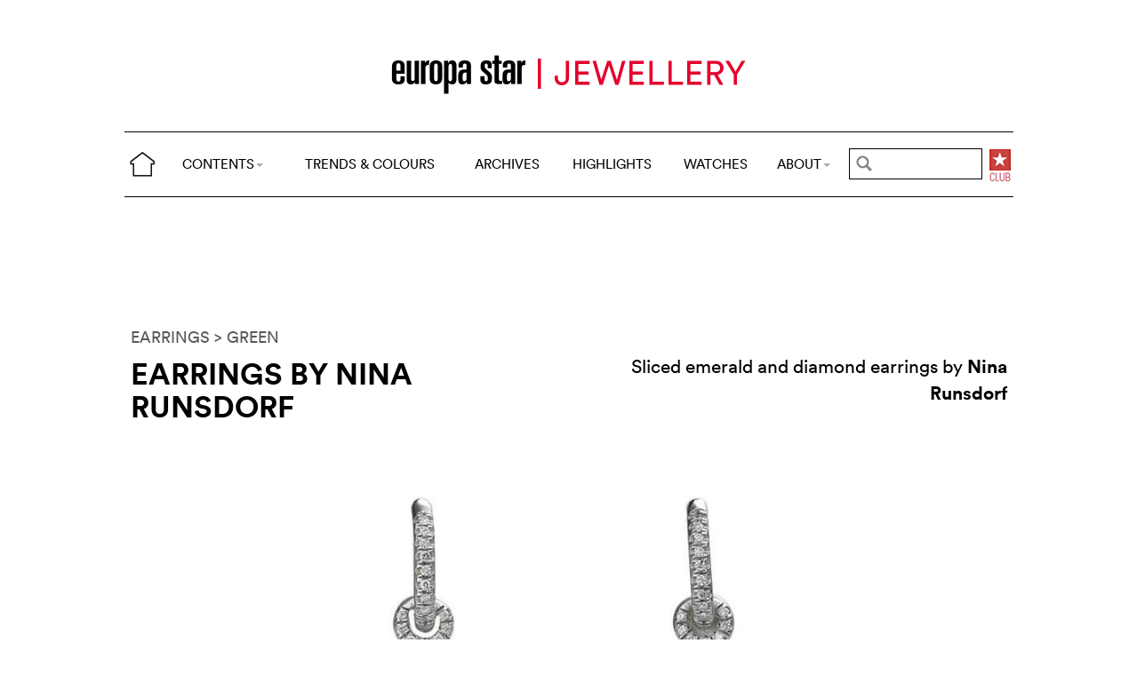

--- FILE ---
content_type: text/html; charset=utf-8
request_url: https://www.cijintl.com/trends-and-colours/colours/green/earrings-by-nina-runsdorf.html
body_size: 5319
content:
<!DOCTYPE html>
<head prefix="og: http://ogp.me/ns# fb: http://ogp.me/ns/fb#">
<base href="https://www.cijintl.com/" />
<title>Earrings by Nina Runsdorf</title>
<meta name="description" content="Sliced emerald and diamond earrings by Nina Runsdorf" />
<link rel="preload" href="/files/fonts/lineto-circular-book.woff2" as="font" type="font/woff2" crossorigin>
<link rel="preload" href="/files/fonts/lineto-circular-bold.woff2" as="font" type="font/woff2" crossorigin>
<link rel="preload" href="/files/fonts/58c01d2a-ce4a-4360-a61f-761e91aa67c0.woff2" as="font" type="font/woff2" crossorigin>
<meta name="ZOOMCATEGORY" content="TRENDS &amp; COLOURS" />
<meta name="ZOOMIMAGE" content="https://www.cijintl.com/local/cache-gd2/45/71a234dfa02a47d04e91b14140904a.jpg" />
<meta property="og:image" content="https://www.cijintl.com/local/cache-gd2/45/71a234dfa02a47d04e91b14140904a.jpg"/>
<meta name="twitter:image:src" content="https://www.cijintl.com/local/cache-gd2/45/71a234dfa02a47d04e91b14140904a.jpg">
<link rel="canonical" href="trends-and-colours/colours/green/earrings-by-nina-runsdorf.html"/>
<meta property="og:url" content="trends-and-colours/colours/green/earrings-by-nina-runsdorf.html" />
<meta property="og:description" content=" Sliced emerald and diamond earrings by Nina Runsdorf " />
<meta property="og:title" content="Earrings by Nina Runsdorf" /> 
<meta http-equiv="Last-Modified" content="Mon, 14 Mar 2011 04:11:00 +0100" />
<meta name="twitter:domain" content="www.europastarjewellery.com">
<meta name="twitter:card" content="summary">
<meta name="twitter:title" content="Earrings by Nina Runsdorf">
<meta name="twitter:description" content=" Sliced emerald and diamond earrings by Nina Runsdorf "><meta http-equiv="Cache-Control" content="no-cache, no-store, must-revalidate" />
<meta http-equiv="Pragma" content="no-cache" />
<meta http-equiv="Expires" content="0" />
<meta name="robots" content="index,follow" />
<meta http-equiv="X-UA-Compatible" content="IE=edge">
<link rel="shortcut icon" href="//www.europastarjewellery.com/favicon.ico" />
<meta name="Robots" content="NOODP" />
<link rel="apple-touch-icon" href="apple-touch-icon.png" />
<meta name="viewport" content="width=device-width, initial-scale=1.0">
<script type="text/javascript">
var box_settings = {tt_img:true,sel_g:"#documents_portfolio a[type=\'image/jpeg\'],#documents_portfolio a[type=\'image/png\'],#documents_portfolio a[type=\'image/gif\']",sel_c:".mediabox",trans:"elastic",speed:"200",ssSpeed:"2500",maxW:"90%",maxH:"90%",minW:"400px",minH:"",opa:"0.9",str_ssStart:"Slideshow",str_ssStop:"Stop",str_cur:"{current}/{total}",str_prev:"Previous",str_next:"Next",str_close:"Close",splash_url:""};
var box_settings_splash_width = "600px";
var box_settings_splash_height = "90%";
var box_settings_iframe = true;
</script>
<link rel='stylesheet' href='local/cache-css/4bbf7be3002d32adaf9bcee300198b7a.css?1755760443' type='text/css' /><script type='text/javascript'>
var jQl={q:[],dq:[],gs:[],ready:function(a){"function"==typeof a&&jQl.q.push(a);return jQl},getScript:function(a,c){jQl.gs.push([a,c])},unq:function(){for(var a=0;a<jQl.q.length;a++)jQl.q[a]();jQl.q=[]},ungs:function(){for(var a=0;a<jQl.gs.length;a++)jQuery.getScript(jQl.gs[a][0],jQl.gs[a][1]);jQl.gs=[]},bId:null,boot:function(a){"undefined"==typeof window.jQuery.fn?jQl.bId||(jQl.bId=setInterval(function(){jQl.boot(a)},25)):(jQl.bId&&clearInterval(jQl.bId),jQl.bId=0,jQl.unqjQdep(),jQl.ungs(),jQuery(jQl.unq()), "function"==typeof a&&a())},booted:function(){return 0===jQl.bId},loadjQ:function(a,c){setTimeout(function(){var b=document.createElement("script");b.src=a;document.getElementsByTagName("head")[0].appendChild(b)},1);jQl.boot(c)},loadjQdep:function(a){jQl.loadxhr(a,jQl.qdep)},qdep:function(a){a&&("undefined"!==typeof window.jQuery.fn&&!jQl.dq.length?jQl.rs(a):jQl.dq.push(a))},unqjQdep:function(){if("undefined"==typeof window.jQuery.fn)setTimeout(jQl.unqjQdep,50);else{for(var a=0;a<jQl.dq.length;a++)jQl.rs(jQl.dq[a]); jQl.dq=[]}},rs:function(a){var c=document.createElement("script");document.getElementsByTagName("head")[0].appendChild(c);c.text=a},loadxhr:function(a,c){var b;b=jQl.getxo();b.onreadystatechange=function(){4!=b.readyState||200!=b.status||c(b.responseText,a)};try{b.open("GET",a,!0),b.send("")}catch(d){}},getxo:function(){var a=!1;try{a=new XMLHttpRequest}catch(c){for(var b=["MSXML2.XMLHTTP.5.0","MSXML2.XMLHTTP.4.0","MSXML2.XMLHTTP.3.0","MSXML2.XMLHTTP","Microsoft.XMLHTTP"],d=0;d<b.length;++d){try{a= new ActiveXObject(b[d])}catch(e){continue}break}}finally{return a}}};if("undefined"==typeof window.jQuery){var $=jQl.ready,jQuery=$;$.getScript=jQl.getScript};
jQl.loadjQ('local/cache-js/39fd6c3cb7279b390e7c4e895644374e.js?1769096465')
</script>
<script type="text/javascript">
function ancre_douce_init() {
if (typeof jQuery.localScroll=="function") {
jQuery.localScroll({autoscroll:false, hash:true, onAfter:function(anchor, settings){ 
jQuery(anchor).attr('tabindex', -1).on('blur focusout', function () {
jQuery(this).removeAttr('tabindex');
}).focus();
}});
}
}
if (window.jQuery) jQuery(document).ready(function() {
ancre_douce_init();
onAjaxLoad(ancre_douce_init);
});
</script>

</head>
<body>
<!--ZOOMSTOP-->
<div class="container_center">
<div class="navbar navbar-fixed-top navbar-inverse top_navbar" style="display: none" id="">
<div class="top-nav-line">
<div class="container_center_top">
<div class="container_fluid ">
<div class="nav-split">
<table class="full_width">
<tr>
<th>
<button type="button" class="navbar-toggle pull-left" data-toggle="collapse" data-target="#navbar-collapse-main">
<span class="icon-bar"></span>
<span class="icon-bar"></span>
<span class="icon-bar"></span>
</button>
<a class="brand hidden-xs" href="/"><img src="/files/png/home.png" alt="Europa Star" width="40" height="40"></a>
</th>
<th>
<a class="brand visible-xs" href="/"><img src="/files/png/europastar-60x180.png" alt="Europa Star" width="90" height="30"><span> TRENDS &amp; COLOURS</span></a>
</th>
<th class="full_width">
<div class="nav-flex hidden-xs">
<ul class="nav nav_top navbar-nav navbar-nav-table">
<li class="dropdown hidden-xs">
<a href="/trends-and-colours/colours/green/earrings-by-nina-runsdorf.html#" class="dropdown-toggle" data-toggle="dropdown" data-hover="dropdown">CONTENTS<b class="caret"></b></a>
<ul class="dropdown-menu ">
<li class=""><a href="/by-category/">BY CATEGORY</a></li>
<li class=""><a href="/videos/">VIDEOS</a></li>
<li class="hidden-lg"><a href="/jewellery-highlights/">HIGHLIGHTS</a></li>
<li class="hidden-lg"><a href="https://www.europastar.com">WATCHES</a></li>
<li class="hidden-lg hidden-md"><a href="/archives/">ARCHIVES</a></li>
</ul>
</li>
<li class="hidden-xs"><a href="/trends-and-colours/">TRENDS &amp; COLOURS</a></li>
<li class="hidden-xs hidden-sm"><a href="/archives/">ARCHIVES</a></li>
<li class="hidden-xs hidden-md hidden-sm"><a href="/jewellery-highlights/">HIGHLIGHTS</a></li>
<li class="hidden-md hidden-sm hidden-xs"><a href="https://www.europastar.com">WATCHES</a></li>
<li class="dropdown hidden-xs">
<a href="/trends-and-colours/colours/green/earrings-by-nina-runsdorf.html#" class="dropdown-toggle" data-toggle="dropdown" data-hover="dropdown">ABOUT<b class="caret"></b></a>
<ul class="dropdown-menu">
<li><a href="/About_Us.html">ABOUT</a></li>
<li><a href="/Advertisers_Corner.html">ADVERTISERS CORNER</a></li>
<li><a href="//www.europastar.com/magazine.html">MAGAZINE</a></li>
<li><a href="//www.worldwatchweb.com/" target="_blank">WORLDWATCHWEB</a></li>
<li><a href="/Newsletter.html">NEWSLETTER</a></li>
<li><a href="//www.europastar.com/contact-us/">CONTACT US</a></li>
<li><a href="//www.facebook.com/worldwatchweb" target="_blank">FACEBOOK</a></li>
<li><a href="//twitter.com/EuropaStar" target="_blank">TWITTER</a></li>
<li><a href="//www.youtube.com/user/europastarmagazine" target="_blank">YOUTUBE</a></li>
<li><a href="//instagram.com/europa_star" target="_blank">INSTAGRAM</a></li>
<li><a href="//www.europastar.com/terms-of-use/">TERMS OF USE</a></li>
<li><a href="//www.europastar.com/privacy-policy/">PRIVACY POLICY</a></li>
</ul>
</li>
</ul>
</div>
</th>
<th>
<a class="visible-xs" href="/search.cgi">
<svg xmlns="http://www.w3.org/2000/svg" width="30" height="30" fill="none" viewBox="0 0 24 24" stroke="currentColor">
<path stroke-linecap="round" stroke-linejoin="round" stroke-width="2" d="M21 21l-6-6m2-5a7 7 0 11-14 0 7 7 0 0114 0z" />
</svg>
</a>
<form class="search-form hidden-xs" role="search" action="/search.cgi" method="get" autocomplete="off">
<input name="zoom_query" class="search-png typeahead thSearch" placeholder="" type="text" autocomplete="off">
<input name="zoom_sort" value="1" type="hidden" />
<input name="zoom_per_page" value="50" type="hidden" />
<input name="year" value="-1" type="hidden" />
</form>
</th>
<th>
<a class="club hidden-xs" href="//www.europastar.com/club.html"><img src="/files/png/club.png" alt="Europa Star Club" width="30" height="40"></a>
</th>
</tr>
</table>
</div>
</div>
<div class="navbar-collapse collapse" id="navbar-collapse-main">
<ul class="nav navbar-nav visible-xs">
<li><a href="/trends-and-colours/">TRENDS &amp; COLOURS</a></li>
<li><a href="/by-category/">BY CATEGORY</a></li>
<li><a href="/archives/">ARCHIVES</a></li>
<li><a href="/jewellery-highlights/">HIGHLIGHTS</a></li>
<li><a href="https://www.europastar.com">WATCHES</a></li>
<li><a href="/videos/">VIDEOS</a></li>
<li class="dropdown">
<a href="/trends-and-colours/colours/green/earrings-by-nina-runsdorf.html#" class="dropdown-toggle" data-toggle="dropdown" data-hover="dropdown">ABOUT<b class="caret"></b></a>
<ul class="dropdown-menu">
<li><a href="/About_Us.html">ABOUT</a></li>
<li><a href="/Advertisers_Corner.html">ADVERTISERS CORNER</a></li>
<li><a href="//www.europastar.com/magazine.html">MAGAZINE</a></li>
<li><a href="//www.worldwatchweb.com/" target="_blank">WORLDWATCHWEB</a></li>
<li><a href="/Newsletter.html">NEWSLETTER</a></li>
<li><a href="//www.europastar.com/contact-us/">CONTACT US</a></li>
<li><a href="//www.facebook.com/worldwatchweb" target="_blank">FACEBOOK</a></li>
<li><a href="//twitter.com/EuropaStar" target="_blank">TWITTER</a></li>
<li><a href="//www.youtube.com/user/europastarmagazine" target="_blank">YOUTUBE</a></li>
<li><a href="//instagram.com/europa_star" target="_blank">INSTAGRAM</a></li>
<li><a href="//www.europastar.com/terms-of-use/">TERMS OF USE</a></li>
<li><a href="//www.europastar.com/privacy-policy/">PRIVACY POLICY</a></li>
</ul>
</li>
</ul>
</div>
</div>
</div>
</div></div>
<div class=" container_fluid_Nav_article ">
<a href="trends-and-colours/" class="hidden-xs"><img class="img-responsive image_center no-adapt-img" src="IMG/rubon1.png?1616185593" alt="" width="440" height="128"></a>
</div>
<div class="navbar navbar-inverse navbar-main" style="display: none" id="nav_ref">
<div class="">
<div class="container_center_top">
<div class="container_fluid nav-line">
<div class="nav-split">
<table class="full_width">
<tr>
<th>
<button type="button" class="navbar-toggle pull-left" data-toggle="collapse" data-target="#navbar-collapse-second">
<span class="icon-bar"></span>
<span class="icon-bar"></span>
<span class="icon-bar"></span>
</button>
<a class="brand hidden-xs" href="/"><img src="/files/png/home.png" alt="Europa Star" width="40" height="40"></a>
</th>
<th>
<a class="brand visible-xs" href="/"><img src="/files/png/europastar-60x180.png" alt="Europa Star" width="90" height="30"><span> TRENDS &amp; COLOURS</span></a>
</th>
<th class="full_width">
<div class="nav-flex hidden-xs">
<ul class="nav  navbar-nav navbar-nav-table">
<li class="dropdown hidden-xs">
<a href="/trends-and-colours/colours/green/earrings-by-nina-runsdorf.html#" class="dropdown-toggle" data-toggle="dropdown" data-hover="dropdown">CONTENTS<b class="caret"></b></a>
<ul class="dropdown-menu ">
<li class=""><a href="/by-category/">BY CATEGORY</a></li>
<li class=""><a href="/videos/">VIDEOS</a></li>
<li class="hidden-lg"><a href="/jewellery-highlights/">HIGHLIGHTS</a></li>
<li class="hidden-lg"><a href="https://www.europastar.com">WATCHES</a></li>
<li class="hidden-lg hidden-md"><a href="/archives/">ARCHIVES</a></li>
</ul>
</li>
<li class="hidden-xs"><a href="/trends-and-colours/">TRENDS &amp; COLOURS</a></li>
<li class="hidden-xs hidden-sm"><a href="/archives/">ARCHIVES</a></li>
<li class="hidden-xs hidden-md hidden-sm"><a href="/jewellery-highlights/">HIGHLIGHTS</a></li>
<li class="hidden-md hidden-sm hidden-xs"><a href="https://www.europastar.com">WATCHES</a></li>
<li class="dropdown hidden-xs">
<a href="/trends-and-colours/colours/green/earrings-by-nina-runsdorf.html#" class="dropdown-toggle" data-toggle="dropdown" data-hover="dropdown">ABOUT<b class="caret"></b></a>
<ul class="dropdown-menu">
<li><a href="/About_Us.html">ABOUT</a></li>
<li><a href="/Advertisers_Corner.html">ADVERTISERS CORNER</a></li>
<li><a href="//www.europastar.com/magazine.html">MAGAZINE</a></li>
<li><a href="//www.worldwatchweb.com/" target="_blank">WORLDWATCHWEB</a></li>
<li><a href="/Newsletter.html">NEWSLETTER</a></li>
<li><a href="//www.europastar.com/contact-us/">CONTACT US</a></li>
<li><a href="//www.facebook.com/worldwatchweb" target="_blank">FACEBOOK</a></li>
<li><a href="//twitter.com/EuropaStar" target="_blank">TWITTER</a></li>
<li><a href="//www.youtube.com/user/europastarmagazine" target="_blank">YOUTUBE</a></li>
<li><a href="//instagram.com/europa_star" target="_blank">INSTAGRAM</a></li>
<li><a href="//www.europastar.com/terms-of-use/">TERMS OF USE</a></li>
<li><a href="//www.europastar.com/privacy-policy/">PRIVACY POLICY</a></li>
</ul>
</li>
</ul>
</div>
</th>
<th>
<a class="visible-xs" href="/search.cgi">
<svg xmlns="http://www.w3.org/2000/svg" width="30" height="30" fill="none" viewBox="0 0 24 24" stroke="currentColor">
<path stroke-linecap="round" stroke-linejoin="round" stroke-width="2" d="M21 21l-6-6m2-5a7 7 0 11-14 0 7 7 0 0114 0z" />
</svg>
</a>
<form class="search-form hidden-xs" role="search" action="/search.cgi" method="get" autocomplete="off">
<input name="zoom_query" class="search-png typeahead thSearch" placeholder="" type="text" autocomplete="off">
<input name="zoom_sort" value="1" type="hidden" />
<input name="zoom_per_page" value="50" type="hidden" />
<input name="year" value="-1" type="hidden" />
</form>
</th>
<th>
<a class="club hidden-xs" href="//www.europastar.com/club.html"><img src="/files/png/club.png" alt="Europa Star Club" width="30" height="40"></a>
</th>
</tr>
</table>
</div>
</div>
<div class="navbar-collapse collapse" id="navbar-collapse-second">
<ul class="nav navbar-nav visible-xs">
<li><a href="/trends-and-colours/">TRENDS &amp; COLOURS</a></li>
<li><a href="/by-category/">BY CATEGORY</a></li>
<li><a href="/archives/">ARCHIVES</a></li>
<li><a href="/jewellery-highlights/">HIGHLIGHTS</a></li>
<li><a href="https://www.europastar.com">WATCHES</a></li>
<li><a href="/videos/">VIDEOS</a></li>
<li class="dropdown">
<a href="/trends-and-colours/colours/green/earrings-by-nina-runsdorf.html#" class="dropdown-toggle" data-toggle="dropdown" data-hover="dropdown">ABOUT<b class="caret"></b></a>
<ul class="dropdown-menu">
<li><a href="/About_Us.html">ABOUT</a></li>
<li><a href="/Advertisers_Corner.html">ADVERTISERS CORNER</a></li>
<li><a href="//www.europastar.com/magazine.html">MAGAZINE</a></li>
<li><a href="//www.worldwatchweb.com/" target="_blank">WORLDWATCHWEB</a></li>
<li><a href="/Newsletter.html">NEWSLETTER</a></li>
<li><a href="//www.europastar.com/contact-us/">CONTACT US</a></li>
<li><a href="//www.facebook.com/worldwatchweb" target="_blank">FACEBOOK</a></li>
<li><a href="//twitter.com/EuropaStar" target="_blank">TWITTER</a></li>
<li><a href="//www.youtube.com/user/europastarmagazine" target="_blank">YOUTUBE</a></li>
<li><a href="//instagram.com/europa_star" target="_blank">INSTAGRAM</a></li>
<li><a href="//www.europastar.com/terms-of-use/">TERMS OF USE</a></li>
<li><a href="//www.europastar.com/privacy-policy/">PRIVACY POLICY</a></li>
</ul>
</li>
</ul>
</div>
</div>
</div>
</div><div class="container_margin_article">
<div class="container_margin_fond">
<div class="container_center">
<br />
<div class="row hidden-print">
<div class="col-xs-12 hidden-xs">
<div id='div-gpt-ad-1616175548749-0' style='height:90px; width:728px;margin-left: auto;margin-right: auto'></div>
</div>
</div>
<div class="row hidden-print">
<div class="col-xs-12 visible-xs">
<div id='div-gpt-ad-1616175531555-0' style='height:100px; width:300px;margin-left: auto;margin-right: auto'></div>
</div>
</div>
<br />
</div>
<!--ZOOMRESTART-->
<div class="container_center">
<div class="container_fluid">
<div class="row">
<div class="col-lg-12 text-left">
<a href="Trends_And_Colours-EARRINGS.html"> EARRINGS</a>
<a href="Trends_And_Colours-GREEN.html"> > GREEN</a>
</div>
</div>
<div class="row hidden-xs">
<div class="col-sm-6 text-left">
<div class="article-titre">
<h1 class="crayon article-titre-2406 ">Earrings by Nina Runsdorf</h1>
<h4 class="crayon article-soustitre-2406 "></h4>
</div>
</div>
<div class="col-sm-6 text-right">
<div class="crayon article-texte-2406 chapeau">Sliced emerald and diamond earrings by <strong>Nina Runsdorf</strong>
</div>
</div>
</div>
<div class="row_small visible-xs text-left">
<div class="article-titre">
<h1 class="crayon article-titre-2406 nopadding">Earrings by Nina Runsdorf</h1>
<h4 class="crayon article-soustitre-2406 nopadding"></h4>
<div class="crayon article-texte-2406 chapeau">Sliced emerald and diamond earrings by <strong>Nina Runsdorf</strong>
</div>
</div>
</div>
</div>
</div>
<br />
<div class="image_full_width_gallery"><img src='local/cache-gd2/5a/c0a5b294cb7740f20aed86d561c98c.jpg?1661285986' width='1400' height='1059' loading='lazy' class='img-responsive' alt='Earrings by Nina Runsdorf' /></div>
<div class="container_center_article">
<div class="container_article">
<div class="row">
<div class="col-xs-12 text-left">
<div class="crayon article-texte-2641 texte text-center"></div>
</div>
</div>
</div>
</div>
<!--ZOOMSTOP-->
<div class="container_center">
<div class="container_home_contents">
<div class="row">
<div class="col-xs-12 nopadding">
<a id="esch-main-a" href="/" target="_blank"><img class="no-adapt-img" id="esch-main" src="files/ads/main.jpg" style="width: 100%;height: auto;"></a>
</div>
</div>
</div>
</div>
<br /><br />
<div class="container_center">
<div class="container_fluid">
<div class="row rubrique_row nopadding">
<div class="col-md-3 col-xs-6 nopadding">
<div class="GalleryBoxTop">
<div class="rubrique_img_gallery">
<a href="trends-and-colours/colours/white/earrings-by-sutra.html">
<img src='local/cache-gd2/52/7f126f56703e0b749288ea46c30ed9.jpg?1661241921' width='250' height='250' srcset='local/cache-gd2/52/7f126f56703e0b749288ea46c30ed9.jpg?1661241921 1x, local/cache-gd2/ef/6a39099d0fb0404c58e5afa3bbe0fc.jpg?1661241921 2x' loading='lazy' class='img-responsive' alt='' />
</a>
</div>
</div>
</div>
<div class="col-md-3 col-xs-6 nopadding">
<div class="GalleryBoxTop">
<div class="rubrique_img_gallery">
<a href="trends-and-colours/flora/earrings-by-stenzhorn.html">
<img src='local/cache-gd2/52/b2c606792e175233f604ad2a28afa5.jpg?1661249209' width='250' height='250' srcset='local/cache-gd2/52/b2c606792e175233f604ad2a28afa5.jpg?1661249209 1x, local/cache-gd2/e4/24140f07753d55765883d9ca1e1452.jpg?1661249209 2x' loading='lazy' class='img-responsive' alt='' />
</a>
</div>
</div>
</div>
<div class="col-md-3 col-xs-6 nopadding">
<div class="GalleryBoxTop">
<div class="rubrique_img_gallery">
<a href="trends-and-colours/colours/pink/earrings-by-lorenz-baumer.html">
<img src='local/cache-gd2/e8/2a088472d0690fca022d60a64ceaf2.jpg?1661252675' width='250' height='250' srcset='local/cache-gd2/e8/2a088472d0690fca022d60a64ceaf2.jpg?1661252675 1x, local/cache-gd2/04/0ddad7adc8d5fc2c38cb93dec501b9.jpg?1661252675 2x' loading='lazy' class='img-responsive' alt='' />
</a>
</div>
</div>
</div>
<div class="col-md-3 col-xs-6 nopadding">
<div class="GalleryBoxTop">
<div class="rubrique_img_gallery">
<a href="trends-and-colours/colours/pink/earrings-by-diamrusa.html">
<img src='local/cache-gd2/3e/0b41782073f596a5e0071e01fffdd9.jpg?1661241920' width='250' height='250' srcset='local/cache-gd2/3e/0b41782073f596a5e0071e01fffdd9.jpg?1661241920 1x, local/cache-gd2/f5/b260f31986317ca7d9d6363b5d98ea.jpg?1661241920 2x' loading='lazy' class='img-responsive' alt='' />
</a>
</div>
</div>
</div>
</div>
<div class="row nopadding">
<div class="col-xs-6 text-left nopadding">
<a href="Trends_And_Colours-EARRINGS.html">MORE > EARRINGS</a>
</div>
<div class="col-xs-6 text-right nopadding">
<a href="Trends_And_Colours-GREEN.html">MORE > GREEN</a>
</div>
</div>
<div class="row rubrique_row nopadding">
<div class="col-md-3 col-xs-6 nopadding">
<div class="GalleryBoxTop">
<div class="rubrique_img_gallery">
<a href="trends-and-colours/colours/green/necklace-by-katy-briscoe.html">
<img src='local/cache-gd2/21/803c1f3a68438a63f016377bf19f4c.jpg?1661250815' width='250' height='250' srcset='local/cache-gd2/21/803c1f3a68438a63f016377bf19f4c.jpg?1661250815 1x, local/cache-gd2/ea/4a42a98f70ee4895f7bca732808d87.jpg?1661250815 2x' loading='lazy' class='img-responsive' alt='' />
</a>
</div>
</div>
</div>
<div class="col-md-3 col-xs-6 nopadding">
<div class="GalleryBoxTop">
<div class="rubrique_img_gallery">
<a href="trends-and-colours/colours/green/ring-by-sanalitro-gioielli.html">
<img src='local/cache-gd2/71/ecab75ad4a80dfb44a2faf13beba93.jpg?1661250549' width='250' height='250' srcset='local/cache-gd2/71/ecab75ad4a80dfb44a2faf13beba93.jpg?1661250549 1x, local/cache-gd2/4e/76c7f8651df140b6196a954914a6f6.jpg?1661250549 2x' loading='lazy' class='img-responsive' alt='' />
</a>
</div>
</div>
</div>
<div class="col-md-3 col-xs-6 nopadding">
<div class="GalleryBoxTop">
<div class="rubrique_img_gallery">
<a href="trends-and-colours/colours/green/ring-by-cardillac.html">
<img src='local/cache-gd2/5c/23c720f1e80cc85523478ea88cdcc0.jpg?1661249411' width='250' height='250' srcset='local/cache-gd2/5c/23c720f1e80cc85523478ea88cdcc0.jpg?1661249411 1x, local/cache-gd2/b6/f8dc0ceef81a7f5f40fc74ed59ac9b.jpg?1661249411 2x' loading='lazy' class='img-responsive' alt='' />
</a>
</div>
</div>
</div>
<div class="col-md-3 col-xs-6 nopadding">
<div class="GalleryBoxTop">
<div class="rubrique_img_gallery">
<a href="trends-and-colours/colours/green/earring-by-lydia-courteille.html">
<img src='local/cache-gd2/45/6b0891f5a67df31ea144760749d170.jpg?1661248186' width='250' height='250' srcset='local/cache-gd2/45/6b0891f5a67df31ea144760749d170.jpg?1661248186 1x, local/cache-gd2/42/72b08bff55a3dbd1b7f728d922e454.jpg?1661248186 2x' loading='lazy' class='img-responsive' alt='' />
</a>
</div>
</div>
</div>
</div>
</div>
</div><footer>
<div class="row footer-links">
<div class="col col-xs-12 col-md-12 col-lg-12 text-center">
<a href="//twitter.com/EuropaStar" title="Twitter"><img src="//www.europastar.com/europastar/images/official-twitter-logo.png" width="25" height="25" alt="Twitter"/></a>
<a href="//www.facebook.com/worldwatchweb" title="Facebook"><img src="//www.europastar.com/europastar/images/official-facebook-logo.png" width="25" height="25" alt="Facebook"/></a>
<a href="//instagram.com/europa_star" title="Instagram"><img src="//www.europastar.com/europastar/images/official-instagram-logo.png" width="25" height="25" alt="Instagram"/></a>
<a href="//www.youtube.com/user/europastarmagazine" title="Youtube"><img src="//www.europastar.com/europastar/images/official-youtube-logo.png" width="25" height="25" alt="Youtube"/></a>
</div>
</div>
<div class="row copyright">
<div class="col col-xs-12">
<p>© 2026 EUROPA STAR - ALL RIGHTS RESERVED.</p>
</div>
</div>
</footer>
<script src="https://cdn.usefathom.com/script.js" data-site="XWGCDHRN" defer></script>
<script async src="https://www.googletagmanager.com/gtag/js?id=G-DP9N2EY6B9"></script>
<script>
window.dataLayer = window.dataLayer || [];
function gtag() { dataLayer.push(arguments); }
gtag('js', new Date());
gtag('config', 'G-DP9N2EY6B9');
gtag('config', 'G-Z3B3N3QF19');
</script>

<script defer src='https://static.cloudflareinsights.com/beacon.min.js'
data-cf-beacon='{"token": "d84e0f94c86e4f7294bc0a79ca5ccc15"}'></script></div>
</div>
<div id='div-gpt-ad-1616175566824-0' style='height:0px; width:0px;overflow: hidden;'></div>
<div id='div-gpt-ad-1616175579752-0' style='height:0px; width:0px;overflow: hidden;'></div>
<script>
$.getScript(" googletag1.js", function() {
googletag.cmd.push(function() { googletag.display('div-gpt-ad-1616175566824-0'); });
});
</script>
<!--ZOOMRESTART-->
<script defer src="https://static.cloudflareinsights.com/beacon.min.js/vcd15cbe7772f49c399c6a5babf22c1241717689176015" integrity="sha512-ZpsOmlRQV6y907TI0dKBHq9Md29nnaEIPlkf84rnaERnq6zvWvPUqr2ft8M1aS28oN72PdrCzSjY4U6VaAw1EQ==" data-cf-beacon='{"version":"2024.11.0","token":"95440cd12ea34659b3e6ffe2cb2c1cd9","r":1,"server_timing":{"name":{"cfCacheStatus":true,"cfEdge":true,"cfExtPri":true,"cfL4":true,"cfOrigin":true,"cfSpeedBrain":true},"location_startswith":null}}' crossorigin="anonymous"></script>
</body>
</html>


--- FILE ---
content_type: text/html; charset=utf-8
request_url: https://www.google.com/recaptcha/api2/aframe
body_size: 248
content:
<!DOCTYPE HTML><html><head><meta http-equiv="content-type" content="text/html; charset=UTF-8"></head><body><script nonce="2zowW0p0U8Sb3N8bTGbPoQ">/** Anti-fraud and anti-abuse applications only. See google.com/recaptcha */ try{var clients={'sodar':'https://pagead2.googlesyndication.com/pagead/sodar?'};window.addEventListener("message",function(a){try{if(a.source===window.parent){var b=JSON.parse(a.data);var c=clients[b['id']];if(c){var d=document.createElement('img');d.src=c+b['params']+'&rc='+(localStorage.getItem("rc::a")?sessionStorage.getItem("rc::b"):"");window.document.body.appendChild(d);sessionStorage.setItem("rc::e",parseInt(sessionStorage.getItem("rc::e")||0)+1);localStorage.setItem("rc::h",'1769096482359');}}}catch(b){}});window.parent.postMessage("_grecaptcha_ready", "*");}catch(b){}</script></body></html>